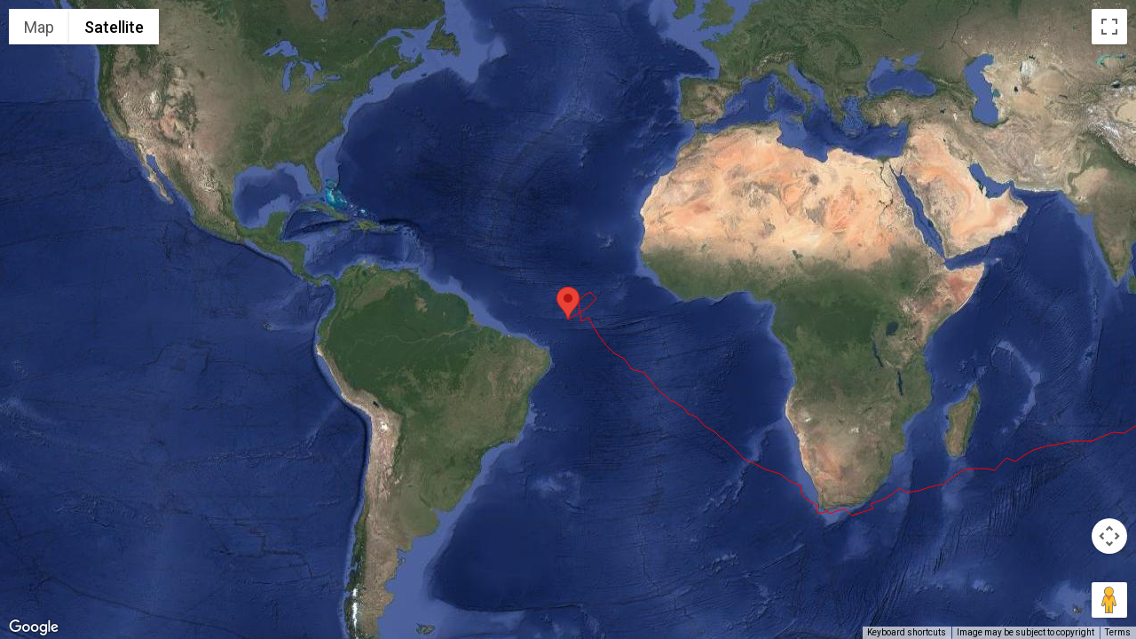

--- FILE ---
content_type: text/html; charset=utf-8
request_url: https://triplesolo.library.curtin.edu.au/tracks/track_095.html
body_size: 6260
content:
<!DOCTYPE html>
<html>
  <head>
    <meta name="viewport" content="initial-scale=1.0, user-scalable=no">
    <meta charset="utf-8">
    <title>Triple Solo Sailor</title>
    <style>html, body {
        height: 100%;
        margin: 0;
        padding: 0;
      }
      #map {
        height: 100%;
      }</style>
  </head>
  <body>
    <div id="map"></div>
    <script>

      function initMap() {
        var map = new google.maps.Map(document.getElementById('map'), {
          zoom: 3,
          center: {lat: 0.72, lng: -31.3483333333333 },
          mapTypeId: google.maps.MapTypeId.SATELLITE
        });

        var courseCoordinates = [
	  {lat: -32.054749, lng: 115.730382 },

          {lat: -30.835, lng: 114.036666666667 },

          {lat: -30.0166666666667, lng: 113.6 },

          {lat: -29.8666666666667, lng: 111.938333333333 },

          {lat: -29.1333333333333, lng: 109.766666666667 },

          {lat: -29.33, lng: 108.525 },

          {lat: -28.9233333333333, lng: 106.498333333333 },

          {lat: -27.3016666666667, lng: 104.995 },

          {lat: -26.2883333333333, lng: 102.856666666667 },

          {lat: -24.3366666666667, lng: 100.618333333333 },

          {lat: -22.215, lng: 98.5466666666667 },

          {lat: -20.0516666666667, lng: 95.4233333333333 },

          {lat: -20.005, lng: 92.5633333333333 },

          {lat: -20.0966666666667, lng: 89.9783333333333 },

          {lat: -20.22, lng: 87.905 },

          {lat: -19.4866666666667, lng: 85.7533333333333 },

          {lat: -18.07, lng: 84.0516666666667 },

          {lat: -19.5616666666667, lng: 81.9483333333333 },

          {lat: -20.3, lng: 80.44 },

          {lat: -21.2383333333333, lng: 78.95 },

          {lat: -21.1316666666667, lng: 76.5783333333333 },

          {lat: -22.1233333333333, lng: 74.2133333333333 },

          {lat: -22.8983333333333, lng: 72.1283333333333 },

          {lat: -22.7833333333333, lng: 72.4166666666667 },

          {lat: -22.7266666666667, lng: 69.13 },

          {lat: -23.19, lng: 66.1333333333333 },

          {lat: -23.7416666666667, lng: 63.275 },

          {lat: -24.4266666666667, lng: 60.8516666666667 },

          {lat: -25.5883333333333, lng: 58.62 },

          {lat: -26.485, lng: 57.3516666666667 },

          {lat: -25.785, lng: 55.5066666666667 },

          {lat: -26.6666666666667, lng: 54.75 },

          {lat: -27.9933333333333, lng: 53.3216666666667 },

          {lat: -27.7, lng: 51.75 },

          {lat: -27.6166666666667, lng: 49.4666666666667 },

          {lat: -27.8166666666667, lng: 47.3666666666667 },

          {lat: -28.7333333333333, lng: 45.55 },

          {lat: -30.25, lng: 43.2833333333333 },

          {lat: -30.9666666666667, lng: 40.2833333333333 },

          {lat: -31.4333333333333, lng: 38.1833333333333 },

          {lat: -31.7333333333333, lng: 35.85 },

          {lat: -31.0666666666667, lng: 34.3666666666667 },

          {lat: -31.95, lng: 33.0666666666667 },

          {lat: -32.6666666666667, lng: 31.8 },

          {lat: -33.75, lng: 28.6333333333333 },

          {lat: -34.4833333333333, lng: 29.2666666666667 },

          {lat: -35.6, lng: 25 },

          {lat: -34.5833333333333, lng: 23.5833333333333 },

          {lat: -34.6833333333333, lng: 22.1166666666667 },

          {lat: -34.9333333333333, lng: 21.4333333333333 },

          {lat: -35.25, lng: 20.5333333333333 },

          {lat: -34.9333333333333, lng: 20.15 },

          {lat: -35.255, lng: 18.2116666666667 },

          {lat: -34.2666666666667, lng: 17.6833333333333 },

          {lat: -33.9583333333333, lng: 18.24 },

          {lat: -33.5333333333333, lng: 17.1833333333333 },

          {lat: -32.8683333333333, lng: 15.7533333333333 },

          {lat: -32.24, lng: 15.1666666666667 },

          {lat: -30.6733333333333, lng: 14.7 },

          {lat: -29.8483333333333, lng: 12.45 },

          {lat: -29.545, lng: 12.2 },

          {lat: -28.5516666666667, lng: 10.7883333333333 },

          {lat: -27.8516666666667, lng: 7.89666666666667 },

          {lat: -26.905, lng: 5.82166666666667 },

          {lat: -26.0216666666667, lng: 3.53166666666667 },

          {lat: -24.0633333333333, lng: 1.54666666666667 },

          {lat: -22.8333333333333, lng: 0.05 },

          {lat: -22.3133333333333, lng: -0.716666666666667 },

          {lat: -22.255, lng: -0.951666666666667 },

          {lat: -21.085, lng: -2.13333333333333 },

          {lat: -20.015, lng: -4.15 },

          {lat: -18.375, lng: -5.76666666666667 },

          {lat: -17.5866666666667, lng: -7.48333333333333 },

          {lat: -16.6383333333333, lng: -8.29166666666667 },

          {lat: -15.6383333333333, lng: -9.76666666666667 },

          {lat: -15.0933333333333, lng: -11.0966666666667 },

          {lat: -14.2, lng: -11.8716666666667 },

          {lat: -13.315, lng: -13.275 },

          {lat: -11.52, lng: -14.7166666666667 },

          {lat: -9.72666666666667, lng: -16.2 },

          {lat: -9.02, lng: -18.6833333333333 },

          {lat: -7.06833333333333, lng: -20.2 },

          {lat: -5.94166666666667, lng: -22.1166666666667 },

          {lat: -4.17166666666667, lng: -23.8416666666667 },

          {lat: -2.31833333333333, lng: -25.2916666666667 },

          {lat: 1.10666666666667, lng: -27.18 },

          {lat: 0.371666666666667, lng: -28.725 },

          {lat: 2.39333333333333, lng: -28.9833333333333 },

          {lat: 4.35333333333333, lng: -29.2666666666667 },

          {lat: 5.36666666666667, lng: -28.2 },

          {lat: 6.06666666666667, lng: -26.8766666666667 },

          {lat: 5, lng: -25.6733333333333 },

          {lat: 3.20166666666667, lng: -27.25 },

          {lat: 1.9, lng: -29.1166666666667 },

          {lat: 0.72, lng: -31.3483333333333 },

        ];
        var coursePath = new google.maps.Polyline({
          path: courseCoordinates,
          geodesic: true,
          strokeColor: '#FF0000',
          strokeOpacity: 1.0,
          strokeWeight: 1
        });

        coursePath.setMap(map);

	var marker = new google.maps.Marker({
		position: {lat: 0.72, lng: -31.3483333333333 },
		map: map
	});

      }
    </script>
    <script async defer src="https://maps.googleapis.com/maps/api/js?key=AIzaSyD4_RkqfkZBE8zSShIGyuincB0hL7nhH-Q&callback=initMap">
    </script>
  </body>
</html>